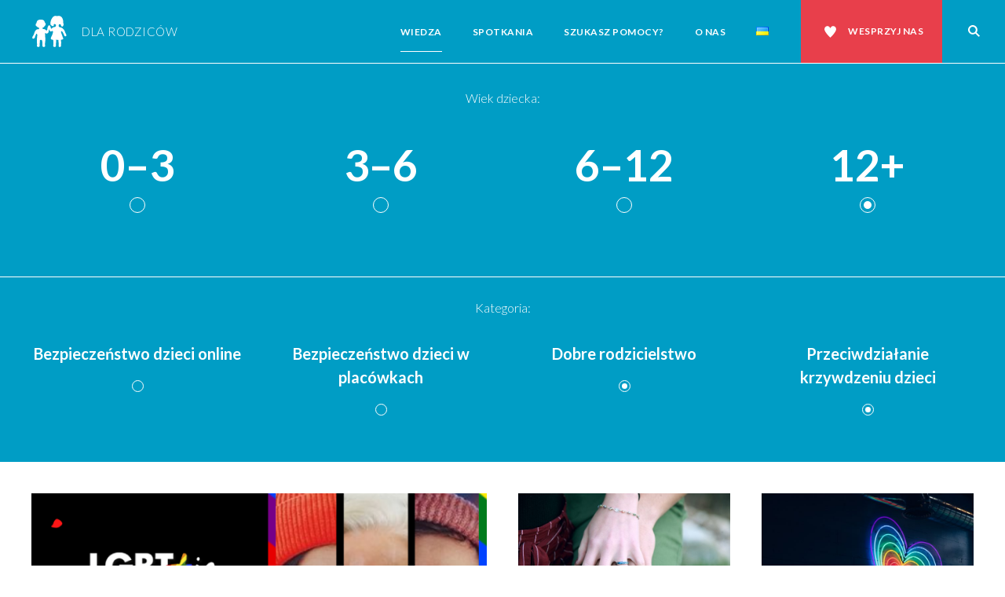

--- FILE ---
content_type: text/html; charset=UTF-8
request_url: https://rodzice.fdds.pl/wiedza/?kategoria=dobre-rodzicielstwo,przeciwdzialanie-krzywdzeniu-dzieci&wiek-dziecka=12
body_size: 16819
content:
<!DOCTYPE html>
<html dir="ltr" lang="pl-PL"
	prefix="og: https://ogp.me/ns#"  class="no-js no-svg">
<head>
<script>document.documentElement.className = document.documentElement.className.replace(/(\s|^)no-js(\s|$)/, '$1js$2');</script>
<meta charset="UTF-8">
<meta name="viewport" content="width=device-width, initial-scale=1">
<link rel="profile" href="https://gmpg.org/xfn/11">
<link href="https://fonts.googleapis.com/css?family=Lato:300,300i,400,400i,700,700i&amp;subset=latin-ext" rel="stylesheet">
<meta property="og:image" content="https://rodzice.fdds.pl/wp-content/themes/fdds-2022/_img/facebook-thumb.jpg" />
<title>Wiedza - FDDS dla rodziców - Platforma edukacyjna Fundacji Dajemy Dzieciom Siłę</title>

		<!-- All in One SEO 4.3.6.1 - aioseo.com -->
		<meta name="robots" content="max-image-preview:large" />
		<link rel="canonical" href="https://rodzice.fdds.pl/wiedza/" />
		<link rel="next" href="https://rodzice.fdds.pl/wiedza/page/2/" />
		<meta name="generator" content="All in One SEO (AIOSEO) 4.3.6.1 " />
		<meta property="og:locale" content="pl_PL" />
		<meta property="og:site_name" content="FDDS dla rodziców - Platforma edukacyjna Fundacji Dajemy Dzieciom Siłę" />
		<meta property="og:type" content="website" />
		<meta property="og:title" content="Wiedza - FDDS dla rodziców - Platforma edukacyjna Fundacji Dajemy Dzieciom Siłę" />
		<meta property="og:url" content="https://rodzice.fdds.pl/wiedza/" />
		<meta name="twitter:card" content="summary_large_image" />
		<meta name="twitter:title" content="Wiedza - FDDS dla rodziców - Platforma edukacyjna Fundacji Dajemy Dzieciom Siłę" />
		<script type="application/ld+json" class="aioseo-schema">
			{"@context":"https:\/\/schema.org","@graph":[{"@type":"BreadcrumbList","@id":"https:\/\/rodzice.fdds.pl\/wiedza\/#breadcrumblist","itemListElement":[{"@type":"ListItem","@id":"https:\/\/rodzice.fdds.pl\/#listItem","position":1,"item":{"@type":"WebPage","@id":"https:\/\/rodzice.fdds.pl\/","name":"Home","description":"Platforma edukacyjna jest miejscem integruj\u0105cym nasze zasoby edukacyjne dotycz\u0105ce problemu krzywdzenia dzieci i jego profilaktyki. Wspieramy rodzic\u00f3w, dajemy im wiedz\u0119 i si\u0142\u0119. Zapraszamy!","url":"https:\/\/rodzice.fdds.pl\/"},"nextItem":"https:\/\/rodzice.fdds.pl\/wiedza\/#listItem"},{"@type":"ListItem","@id":"https:\/\/rodzice.fdds.pl\/wiedza\/#listItem","position":2,"item":{"@type":"WebPage","@id":"https:\/\/rodzice.fdds.pl\/wiedza\/","name":"Wiedza","url":"https:\/\/rodzice.fdds.pl\/wiedza\/"},"previousItem":"https:\/\/rodzice.fdds.pl\/#listItem"}]},{"@type":"CollectionPage","@id":"https:\/\/rodzice.fdds.pl\/wiedza\/#collectionpage","url":"https:\/\/rodzice.fdds.pl\/wiedza\/","name":"Wiedza - FDDS dla rodzic\u00f3w - Platforma edukacyjna Fundacji Dajemy Dzieciom Si\u0142\u0119","inLanguage":"pl-PL","isPartOf":{"@id":"https:\/\/rodzice.fdds.pl\/#website"},"breadcrumb":{"@id":"https:\/\/rodzice.fdds.pl\/wiedza\/#breadcrumblist"}},{"@type":"Organization","@id":"https:\/\/rodzice.fdds.pl\/#organization","name":"FDDS dla rodzic\u00f3w","url":"https:\/\/rodzice.fdds.pl\/"},{"@type":"WebSite","@id":"https:\/\/rodzice.fdds.pl\/#website","url":"https:\/\/rodzice.fdds.pl\/","name":"FDDS dla rodzic\u00f3w","alternateName":"Platforma edukacyjna Fundacji Dajemy Dzieciom Si\u0142\u0119 dla rodzic\u00f3w","description":"Platforma edukacyjna Fundacji Dajemy Dzieciom Si\u0142\u0119","inLanguage":"pl-PL","publisher":{"@id":"https:\/\/rodzice.fdds.pl\/#organization"}}]}
		</script>
		<!-- All in One SEO -->

<link rel="alternate" href="https://rodzice.fdds.pl/wiedza/?kategoria=dobre-rodzicielstwo,przeciwdzialanie-krzywdzeniu-dzieci&#038;wiek-dziecka=12" hreflang="pl" />
<link rel="alternate" href="https://rodzice.fdds.pl/uk/wiedza/?kategoria=dobre-rodzicielstwo,przeciwdzialanie-krzywdzeniu-dzieci&#038;wiek-dziecka=12" hreflang="uk" />
<link rel='dns-prefetch' href='//s.w.org' />
<link rel="alternate" type="application/rss+xml" title="Kanał FDDS dla rodziców &raquo; Wiedza" href="https://rodzice.fdds.pl/wiedza/feed/" />
		<!-- This site uses the Google Analytics by MonsterInsights plugin v8.14.1 - Using Analytics tracking - https://www.monsterinsights.com/ -->
							<script src="//www.googletagmanager.com/gtag/js?id=G-PYH4T3T8TP"  data-cfasync="false" data-wpfc-render="false" type="text/javascript" async></script>
			<script data-cfasync="false" data-wpfc-render="false" type="text/javascript">
				var mi_version = '8.14.1';
				var mi_track_user = true;
				var mi_no_track_reason = '';
				
								var disableStrs = [
										'ga-disable-G-PYH4T3T8TP',
															'ga-disable-UA-77525895-17',
									];

				/* Function to detect opted out users */
				function __gtagTrackerIsOptedOut() {
					for (var index = 0; index < disableStrs.length; index++) {
						if (document.cookie.indexOf(disableStrs[index] + '=true') > -1) {
							return true;
						}
					}

					return false;
				}

				/* Disable tracking if the opt-out cookie exists. */
				if (__gtagTrackerIsOptedOut()) {
					for (var index = 0; index < disableStrs.length; index++) {
						window[disableStrs[index]] = true;
					}
				}

				/* Opt-out function */
				function __gtagTrackerOptout() {
					for (var index = 0; index < disableStrs.length; index++) {
						document.cookie = disableStrs[index] + '=true; expires=Thu, 31 Dec 2099 23:59:59 UTC; path=/';
						window[disableStrs[index]] = true;
					}
				}

				if ('undefined' === typeof gaOptout) {
					function gaOptout() {
						__gtagTrackerOptout();
					}
				}
								window.dataLayer = window.dataLayer || [];

				window.MonsterInsightsDualTracker = {
					helpers: {},
					trackers: {},
				};
				if (mi_track_user) {
					function __gtagDataLayer() {
						dataLayer.push(arguments);
					}

					function __gtagTracker(type, name, parameters) {
						if (!parameters) {
							parameters = {};
						}

						if (parameters.send_to) {
							__gtagDataLayer.apply(null, arguments);
							return;
						}

						if (type === 'event') {
														parameters.send_to = monsterinsights_frontend.v4_id;
							var hookName = name;
							if (typeof parameters['event_category'] !== 'undefined') {
								hookName = parameters['event_category'] + ':' + name;
							}

							if (typeof MonsterInsightsDualTracker.trackers[hookName] !== 'undefined') {
								MonsterInsightsDualTracker.trackers[hookName](parameters);
							} else {
								__gtagDataLayer('event', name, parameters);
							}
							
														parameters.send_to = monsterinsights_frontend.ua;
							__gtagDataLayer(type, name, parameters);
													} else {
							__gtagDataLayer.apply(null, arguments);
						}
					}

					__gtagTracker('js', new Date());
					__gtagTracker('set', {
						'developer_id.dZGIzZG': true,
											});
										__gtagTracker('config', 'G-PYH4T3T8TP', {"forceSSL":"true"} );
															__gtagTracker('config', 'UA-77525895-17', {"forceSSL":"true"} );
										window.gtag = __gtagTracker;										(function () {
						/* https://developers.google.com/analytics/devguides/collection/analyticsjs/ */
						/* ga and __gaTracker compatibility shim. */
						var noopfn = function () {
							return null;
						};
						var newtracker = function () {
							return new Tracker();
						};
						var Tracker = function () {
							return null;
						};
						var p = Tracker.prototype;
						p.get = noopfn;
						p.set = noopfn;
						p.send = function () {
							var args = Array.prototype.slice.call(arguments);
							args.unshift('send');
							__gaTracker.apply(null, args);
						};
						var __gaTracker = function () {
							var len = arguments.length;
							if (len === 0) {
								return;
							}
							var f = arguments[len - 1];
							if (typeof f !== 'object' || f === null || typeof f.hitCallback !== 'function') {
								if ('send' === arguments[0]) {
									var hitConverted, hitObject = false, action;
									if ('event' === arguments[1]) {
										if ('undefined' !== typeof arguments[3]) {
											hitObject = {
												'eventAction': arguments[3],
												'eventCategory': arguments[2],
												'eventLabel': arguments[4],
												'value': arguments[5] ? arguments[5] : 1,
											}
										}
									}
									if ('pageview' === arguments[1]) {
										if ('undefined' !== typeof arguments[2]) {
											hitObject = {
												'eventAction': 'page_view',
												'page_path': arguments[2],
											}
										}
									}
									if (typeof arguments[2] === 'object') {
										hitObject = arguments[2];
									}
									if (typeof arguments[5] === 'object') {
										Object.assign(hitObject, arguments[5]);
									}
									if ('undefined' !== typeof arguments[1].hitType) {
										hitObject = arguments[1];
										if ('pageview' === hitObject.hitType) {
											hitObject.eventAction = 'page_view';
										}
									}
									if (hitObject) {
										action = 'timing' === arguments[1].hitType ? 'timing_complete' : hitObject.eventAction;
										hitConverted = mapArgs(hitObject);
										__gtagTracker('event', action, hitConverted);
									}
								}
								return;
							}

							function mapArgs(args) {
								var arg, hit = {};
								var gaMap = {
									'eventCategory': 'event_category',
									'eventAction': 'event_action',
									'eventLabel': 'event_label',
									'eventValue': 'event_value',
									'nonInteraction': 'non_interaction',
									'timingCategory': 'event_category',
									'timingVar': 'name',
									'timingValue': 'value',
									'timingLabel': 'event_label',
									'page': 'page_path',
									'location': 'page_location',
									'title': 'page_title',
								};
								for (arg in args) {
																		if (!(!args.hasOwnProperty(arg) || !gaMap.hasOwnProperty(arg))) {
										hit[gaMap[arg]] = args[arg];
									} else {
										hit[arg] = args[arg];
									}
								}
								return hit;
							}

							try {
								f.hitCallback();
							} catch (ex) {
							}
						};
						__gaTracker.create = newtracker;
						__gaTracker.getByName = newtracker;
						__gaTracker.getAll = function () {
							return [];
						};
						__gaTracker.remove = noopfn;
						__gaTracker.loaded = true;
						window['__gaTracker'] = __gaTracker;
					})();
									} else {
										console.log("");
					(function () {
						function __gtagTracker() {
							return null;
						}

						window['__gtagTracker'] = __gtagTracker;
						window['gtag'] = __gtagTracker;
					})();
									}
			</script>
				<!-- / Google Analytics by MonsterInsights -->
		<script type="text/javascript">
window._wpemojiSettings = {"baseUrl":"https:\/\/s.w.org\/images\/core\/emoji\/13.1.0\/72x72\/","ext":".png","svgUrl":"https:\/\/s.w.org\/images\/core\/emoji\/13.1.0\/svg\/","svgExt":".svg","source":{"concatemoji":"https:\/\/rodzice.fdds.pl\/wp-includes\/js\/wp-emoji-release.min.js?ver=5.9.12"}};
/*! This file is auto-generated */
!function(e,a,t){var n,r,o,i=a.createElement("canvas"),p=i.getContext&&i.getContext("2d");function s(e,t){var a=String.fromCharCode;p.clearRect(0,0,i.width,i.height),p.fillText(a.apply(this,e),0,0);e=i.toDataURL();return p.clearRect(0,0,i.width,i.height),p.fillText(a.apply(this,t),0,0),e===i.toDataURL()}function c(e){var t=a.createElement("script");t.src=e,t.defer=t.type="text/javascript",a.getElementsByTagName("head")[0].appendChild(t)}for(o=Array("flag","emoji"),t.supports={everything:!0,everythingExceptFlag:!0},r=0;r<o.length;r++)t.supports[o[r]]=function(e){if(!p||!p.fillText)return!1;switch(p.textBaseline="top",p.font="600 32px Arial",e){case"flag":return s([127987,65039,8205,9895,65039],[127987,65039,8203,9895,65039])?!1:!s([55356,56826,55356,56819],[55356,56826,8203,55356,56819])&&!s([55356,57332,56128,56423,56128,56418,56128,56421,56128,56430,56128,56423,56128,56447],[55356,57332,8203,56128,56423,8203,56128,56418,8203,56128,56421,8203,56128,56430,8203,56128,56423,8203,56128,56447]);case"emoji":return!s([10084,65039,8205,55357,56613],[10084,65039,8203,55357,56613])}return!1}(o[r]),t.supports.everything=t.supports.everything&&t.supports[o[r]],"flag"!==o[r]&&(t.supports.everythingExceptFlag=t.supports.everythingExceptFlag&&t.supports[o[r]]);t.supports.everythingExceptFlag=t.supports.everythingExceptFlag&&!t.supports.flag,t.DOMReady=!1,t.readyCallback=function(){t.DOMReady=!0},t.supports.everything||(n=function(){t.readyCallback()},a.addEventListener?(a.addEventListener("DOMContentLoaded",n,!1),e.addEventListener("load",n,!1)):(e.attachEvent("onload",n),a.attachEvent("onreadystatechange",function(){"complete"===a.readyState&&t.readyCallback()})),(n=t.source||{}).concatemoji?c(n.concatemoji):n.wpemoji&&n.twemoji&&(c(n.twemoji),c(n.wpemoji)))}(window,document,window._wpemojiSettings);
</script>
<style type="text/css">
img.wp-smiley,
img.emoji {
	display: inline !important;
	border: none !important;
	box-shadow: none !important;
	height: 1em !important;
	width: 1em !important;
	margin: 0 0.07em !important;
	vertical-align: -0.1em !important;
	background: none !important;
	padding: 0 !important;
}
</style>
	<link rel='stylesheet' id='wp-block-library-css'  href='https://rodzice.fdds.pl/wp-includes/css/dist/block-library/style.min.css?ver=5.9.12' type='text/css' media='all' />
<style id='global-styles-inline-css' type='text/css'>
body{--wp--preset--color--black: #000000;--wp--preset--color--cyan-bluish-gray: #abb8c3;--wp--preset--color--white: #ffffff;--wp--preset--color--pale-pink: #f78da7;--wp--preset--color--vivid-red: #cf2e2e;--wp--preset--color--luminous-vivid-orange: #ff6900;--wp--preset--color--luminous-vivid-amber: #fcb900;--wp--preset--color--light-green-cyan: #7bdcb5;--wp--preset--color--vivid-green-cyan: #00d084;--wp--preset--color--pale-cyan-blue: #8ed1fc;--wp--preset--color--vivid-cyan-blue: #0693e3;--wp--preset--color--vivid-purple: #9b51e0;--wp--preset--gradient--vivid-cyan-blue-to-vivid-purple: linear-gradient(135deg,rgba(6,147,227,1) 0%,rgb(155,81,224) 100%);--wp--preset--gradient--light-green-cyan-to-vivid-green-cyan: linear-gradient(135deg,rgb(122,220,180) 0%,rgb(0,208,130) 100%);--wp--preset--gradient--luminous-vivid-amber-to-luminous-vivid-orange: linear-gradient(135deg,rgba(252,185,0,1) 0%,rgba(255,105,0,1) 100%);--wp--preset--gradient--luminous-vivid-orange-to-vivid-red: linear-gradient(135deg,rgba(255,105,0,1) 0%,rgb(207,46,46) 100%);--wp--preset--gradient--very-light-gray-to-cyan-bluish-gray: linear-gradient(135deg,rgb(238,238,238) 0%,rgb(169,184,195) 100%);--wp--preset--gradient--cool-to-warm-spectrum: linear-gradient(135deg,rgb(74,234,220) 0%,rgb(151,120,209) 20%,rgb(207,42,186) 40%,rgb(238,44,130) 60%,rgb(251,105,98) 80%,rgb(254,248,76) 100%);--wp--preset--gradient--blush-light-purple: linear-gradient(135deg,rgb(255,206,236) 0%,rgb(152,150,240) 100%);--wp--preset--gradient--blush-bordeaux: linear-gradient(135deg,rgb(254,205,165) 0%,rgb(254,45,45) 50%,rgb(107,0,62) 100%);--wp--preset--gradient--luminous-dusk: linear-gradient(135deg,rgb(255,203,112) 0%,rgb(199,81,192) 50%,rgb(65,88,208) 100%);--wp--preset--gradient--pale-ocean: linear-gradient(135deg,rgb(255,245,203) 0%,rgb(182,227,212) 50%,rgb(51,167,181) 100%);--wp--preset--gradient--electric-grass: linear-gradient(135deg,rgb(202,248,128) 0%,rgb(113,206,126) 100%);--wp--preset--gradient--midnight: linear-gradient(135deg,rgb(2,3,129) 0%,rgb(40,116,252) 100%);--wp--preset--duotone--dark-grayscale: url('#wp-duotone-dark-grayscale');--wp--preset--duotone--grayscale: url('#wp-duotone-grayscale');--wp--preset--duotone--purple-yellow: url('#wp-duotone-purple-yellow');--wp--preset--duotone--blue-red: url('#wp-duotone-blue-red');--wp--preset--duotone--midnight: url('#wp-duotone-midnight');--wp--preset--duotone--magenta-yellow: url('#wp-duotone-magenta-yellow');--wp--preset--duotone--purple-green: url('#wp-duotone-purple-green');--wp--preset--duotone--blue-orange: url('#wp-duotone-blue-orange');--wp--preset--font-size--small: 13px;--wp--preset--font-size--medium: 20px;--wp--preset--font-size--large: 36px;--wp--preset--font-size--x-large: 42px;}.has-black-color{color: var(--wp--preset--color--black) !important;}.has-cyan-bluish-gray-color{color: var(--wp--preset--color--cyan-bluish-gray) !important;}.has-white-color{color: var(--wp--preset--color--white) !important;}.has-pale-pink-color{color: var(--wp--preset--color--pale-pink) !important;}.has-vivid-red-color{color: var(--wp--preset--color--vivid-red) !important;}.has-luminous-vivid-orange-color{color: var(--wp--preset--color--luminous-vivid-orange) !important;}.has-luminous-vivid-amber-color{color: var(--wp--preset--color--luminous-vivid-amber) !important;}.has-light-green-cyan-color{color: var(--wp--preset--color--light-green-cyan) !important;}.has-vivid-green-cyan-color{color: var(--wp--preset--color--vivid-green-cyan) !important;}.has-pale-cyan-blue-color{color: var(--wp--preset--color--pale-cyan-blue) !important;}.has-vivid-cyan-blue-color{color: var(--wp--preset--color--vivid-cyan-blue) !important;}.has-vivid-purple-color{color: var(--wp--preset--color--vivid-purple) !important;}.has-black-background-color{background-color: var(--wp--preset--color--black) !important;}.has-cyan-bluish-gray-background-color{background-color: var(--wp--preset--color--cyan-bluish-gray) !important;}.has-white-background-color{background-color: var(--wp--preset--color--white) !important;}.has-pale-pink-background-color{background-color: var(--wp--preset--color--pale-pink) !important;}.has-vivid-red-background-color{background-color: var(--wp--preset--color--vivid-red) !important;}.has-luminous-vivid-orange-background-color{background-color: var(--wp--preset--color--luminous-vivid-orange) !important;}.has-luminous-vivid-amber-background-color{background-color: var(--wp--preset--color--luminous-vivid-amber) !important;}.has-light-green-cyan-background-color{background-color: var(--wp--preset--color--light-green-cyan) !important;}.has-vivid-green-cyan-background-color{background-color: var(--wp--preset--color--vivid-green-cyan) !important;}.has-pale-cyan-blue-background-color{background-color: var(--wp--preset--color--pale-cyan-blue) !important;}.has-vivid-cyan-blue-background-color{background-color: var(--wp--preset--color--vivid-cyan-blue) !important;}.has-vivid-purple-background-color{background-color: var(--wp--preset--color--vivid-purple) !important;}.has-black-border-color{border-color: var(--wp--preset--color--black) !important;}.has-cyan-bluish-gray-border-color{border-color: var(--wp--preset--color--cyan-bluish-gray) !important;}.has-white-border-color{border-color: var(--wp--preset--color--white) !important;}.has-pale-pink-border-color{border-color: var(--wp--preset--color--pale-pink) !important;}.has-vivid-red-border-color{border-color: var(--wp--preset--color--vivid-red) !important;}.has-luminous-vivid-orange-border-color{border-color: var(--wp--preset--color--luminous-vivid-orange) !important;}.has-luminous-vivid-amber-border-color{border-color: var(--wp--preset--color--luminous-vivid-amber) !important;}.has-light-green-cyan-border-color{border-color: var(--wp--preset--color--light-green-cyan) !important;}.has-vivid-green-cyan-border-color{border-color: var(--wp--preset--color--vivid-green-cyan) !important;}.has-pale-cyan-blue-border-color{border-color: var(--wp--preset--color--pale-cyan-blue) !important;}.has-vivid-cyan-blue-border-color{border-color: var(--wp--preset--color--vivid-cyan-blue) !important;}.has-vivid-purple-border-color{border-color: var(--wp--preset--color--vivid-purple) !important;}.has-vivid-cyan-blue-to-vivid-purple-gradient-background{background: var(--wp--preset--gradient--vivid-cyan-blue-to-vivid-purple) !important;}.has-light-green-cyan-to-vivid-green-cyan-gradient-background{background: var(--wp--preset--gradient--light-green-cyan-to-vivid-green-cyan) !important;}.has-luminous-vivid-amber-to-luminous-vivid-orange-gradient-background{background: var(--wp--preset--gradient--luminous-vivid-amber-to-luminous-vivid-orange) !important;}.has-luminous-vivid-orange-to-vivid-red-gradient-background{background: var(--wp--preset--gradient--luminous-vivid-orange-to-vivid-red) !important;}.has-very-light-gray-to-cyan-bluish-gray-gradient-background{background: var(--wp--preset--gradient--very-light-gray-to-cyan-bluish-gray) !important;}.has-cool-to-warm-spectrum-gradient-background{background: var(--wp--preset--gradient--cool-to-warm-spectrum) !important;}.has-blush-light-purple-gradient-background{background: var(--wp--preset--gradient--blush-light-purple) !important;}.has-blush-bordeaux-gradient-background{background: var(--wp--preset--gradient--blush-bordeaux) !important;}.has-luminous-dusk-gradient-background{background: var(--wp--preset--gradient--luminous-dusk) !important;}.has-pale-ocean-gradient-background{background: var(--wp--preset--gradient--pale-ocean) !important;}.has-electric-grass-gradient-background{background: var(--wp--preset--gradient--electric-grass) !important;}.has-midnight-gradient-background{background: var(--wp--preset--gradient--midnight) !important;}.has-small-font-size{font-size: var(--wp--preset--font-size--small) !important;}.has-medium-font-size{font-size: var(--wp--preset--font-size--medium) !important;}.has-large-font-size{font-size: var(--wp--preset--font-size--large) !important;}.has-x-large-font-size{font-size: var(--wp--preset--font-size--x-large) !important;}
</style>
<link rel='stylesheet' id='contact-form-7-css'  href='https://rodzice.fdds.pl/wp-content/plugins/contact-form-7/includes/css/styles.css?ver=5.6.4' type='text/css' media='all' />
<link rel='stylesheet' id='style-css'  href='https://rodzice.fdds.pl/wp-content/themes/fdds-2022/style.css?ver=5.9.12' type='text/css' media='all' />
<script type='text/javascript' src='https://rodzice.fdds.pl/wp-content/plugins/google-analytics-for-wordpress/assets/js/frontend-gtag.min.js?ver=8.14.1' id='monsterinsights-frontend-script-js'></script>
<script data-cfasync="false" data-wpfc-render="false" type="text/javascript" id='monsterinsights-frontend-script-js-extra'>/* <![CDATA[ */
var monsterinsights_frontend = {"js_events_tracking":"true","download_extensions":"doc,pdf,ppt,zip,xls,docx,pptx,xlsx","inbound_paths":"[]","home_url":"https:\/\/rodzice.fdds.pl","hash_tracking":"false","ua":"UA-77525895-17","v4_id":"G-PYH4T3T8TP"};/* ]]> */
</script>
<script type='text/javascript' src='https://rodzice.fdds.pl/wp-includes/js/jquery/jquery.min.js?ver=3.6.0' id='jquery-core-js'></script>
<script type='text/javascript' src='https://rodzice.fdds.pl/wp-includes/js/jquery/jquery-migrate.min.js?ver=3.3.2' id='jquery-migrate-js'></script>
<link rel="https://api.w.org/" href="https://rodzice.fdds.pl/wp-json/" /><link rel="EditURI" type="application/rsd+xml" title="RSD" href="https://rodzice.fdds.pl/xmlrpc.php?rsd" />
<link rel="wlwmanifest" type="application/wlwmanifest+xml" href="https://rodzice.fdds.pl/wp-includes/wlwmanifest.xml" /> 
<meta name="generator" content="WordPress 5.9.12" />
<link rel="icon" href="https://rodzice.fdds.pl/wp-content/uploads/2018/08/cropped-favicon-32x32.png" sizes="32x32" />
<link rel="icon" href="https://rodzice.fdds.pl/wp-content/uploads/2018/08/cropped-favicon-192x192.png" sizes="192x192" />
<link rel="apple-touch-icon" href="https://rodzice.fdds.pl/wp-content/uploads/2018/08/cropped-favicon-180x180.png" />
<meta name="msapplication-TileImage" content="https://rodzice.fdds.pl/wp-content/uploads/2018/08/cropped-favicon-270x270.png" />
<style id="wpforms-css-vars-root">
				:root {
					--wpforms-field-border-radius: 3px;
--wpforms-field-background-color: #ffffff;
--wpforms-field-border-color: rgba( 0, 0, 0, 0.25 );
--wpforms-field-text-color: rgba( 0, 0, 0, 0.7 );
--wpforms-label-color: rgba( 0, 0, 0, 0.85 );
--wpforms-label-sublabel-color: rgba( 0, 0, 0, 0.55 );
--wpforms-label-error-color: #d63637;
--wpforms-button-border-radius: 3px;
--wpforms-button-background-color: #066aab;
--wpforms-button-text-color: #ffffff;
--wpforms-field-size-input-height: 43px;
--wpforms-field-size-input-spacing: 15px;
--wpforms-field-size-font-size: 16px;
--wpforms-field-size-line-height: 19px;
--wpforms-field-size-padding-h: 14px;
--wpforms-field-size-checkbox-size: 16px;
--wpforms-field-size-sublabel-spacing: 5px;
--wpforms-field-size-icon-size: 1;
--wpforms-label-size-font-size: 16px;
--wpforms-label-size-line-height: 19px;
--wpforms-label-size-sublabel-font-size: 14px;
--wpforms-label-size-sublabel-line-height: 17px;
--wpforms-button-size-font-size: 17px;
--wpforms-button-size-height: 41px;
--wpforms-button-size-padding-h: 15px;
--wpforms-button-size-margin-top: 10px;

				}
			</style></head>

<body data-rsssl=1 class="archive post-type-archive post-type-archive-wiedza">

	<a class="skip-link screen-reader-text" href="#content">Przejdź do treści</a>


	<div class="menu-main-container">
		<div class="menu-bar">
			<header role="banner" >
				<a class="logo" href="https://rodzice.fdds.pl"><img src="https://rodzice.fdds.pl/wp-content/themes/fdds-2022/_img/sygnet.svg" alt="" /><span>Dla rodziców</span></a>
				<button id="show-nav"><span class="screen-reader-text">Pokaż nawigację</span></button>
			</header>
			<div class="menu-container" id="menu-container"><nav role="navigation">
					<ul id="menu-menu-glowne" class=""><li id="menu-item-41" class="menu-item menu-item-type-post_type_archive menu-item-object-wiedza current-menu-item menu-item-41 active"><a href="https://rodzice.fdds.pl/wiedza/" aria-current="page">Wiedza</a></li>
<li id="menu-item-29" class="menu-item menu-item-type-post_type_archive menu-item-object-warsztaty menu-item-29"><a href="https://rodzice.fdds.pl/spotkania/">Spotkania</a></li>
<li id="menu-item-21" class="menu-item menu-item-type-post_type menu-item-object-pomoc menu-item-21"><a href="https://rodzice.fdds.pl/pomoc/jak-mozemy-pomoc/">Szukasz pomocy?</a></li>
<li id="menu-item-89" class="menu-item menu-item-type-post_type menu-item-object-page menu-item-89"><a href="https://rodzice.fdds.pl/o-nas/">O nas</a></li>
<li id="menu-item-2411-uk" class="lang-item lang-item-306 lang-item-uk lang-item-first menu-item menu-item-type-custom menu-item-object-custom menu-item-2411-uk"><a href="https://rodzice.fdds.pl/uk/wiedza/?kategoria=dobre-rodzicielstwo,przeciwdzialanie-krzywdzeniu-dzieci&#038;wiek-dziecka=12" hreflang="uk" lang="uk"><img src="[data-uri]" alt="Українська" width="16" height="11" style="width: 16px; height: 11px;" /></a></li>
<li id="menu-item-132" class="help menu-item menu-item-type-custom menu-item-object-custom menu-item-132"><a href="http://fdds.pl/pomoz/">Wesprzyj nas</a></li>
</ul>				</nav><button id="show-search"><span class="screen-reader-text">Pokaż wyszukiwarkę</span></button><form class="searchform" action="https://rodzice.fdds.pl/" method="get">
					<div><div>
						<label class="screen-reader-text" for="search">Szukaj</label>
						<input type="text" name="s" value="" id="search" />
						<input type="submit" value="Szukaj"/>
					</div></div>
			</form></div>
		</div>
	</div>

<div id="content" class="site-content">


<div class="filter">
    <div class="title">Wiek dziecka:</div>
    <ul class="grid">
        <li class="col-8 col-md-auto"><a href="/wiedza/?kategoria=dobre-rodzicielstwo%2Cprzeciwdzialanie-krzywdzeniu-dzieci&wiek-dziecka=0-3,12">0–3</a></li>

    
        <li class="col-8 col-md-auto"><a href="/wiedza/?kategoria=dobre-rodzicielstwo%2Cprzeciwdzialanie-krzywdzeniu-dzieci&wiek-dziecka=3-6,12">3–6</a></li>

    
        <li class="col-8 col-md-auto"><a href="/wiedza/?kategoria=dobre-rodzicielstwo%2Cprzeciwdzialanie-krzywdzeniu-dzieci&wiek-dziecka=6-12,12">6–12</a></li>

    
        <li class="col-8 col-md-auto"><a class="active" href="/wiedza/?kategoria=dobre-rodzicielstwo%2Cprzeciwdzialanie-krzywdzeniu-dzieci&wiek-dziecka">12+</a></li>

    </ul>
</div>
<div class="filter miasta">
    <div class="title">Kategoria:</div>
    <!-- Jeśli jest więcej niż trzy elementy, należy ustawić col-md-auto, inaczej ma być col-md-2 i justify-center -->
    <ul class="grid justify-center">        <li class="col-8 col-md-2"><a href="/wiedza/?kategoria=bezpieczenstwo-dzieci-online,dobre-rodzicielstwo,przeciwdzialanie-krzywdzeniu-dzieci&#038;wiek-dziecka=12">Bezpieczeństwo dzieci online</a></li>
            <li class="col-8 col-md-2"><a href="/wiedza/?kategoria=bezpieczenstwo-dzieci-w-placowkach,dobre-rodzicielstwo,przeciwdzialanie-krzywdzeniu-dzieci&#038;wiek-dziecka=12">Bezpieczeństwo dzieci w placówkach</a></li>
            <li class="col-8 col-md-2"><a class="active" href="/wiedza/?kategoria=przeciwdzialanie-krzywdzeniu-dzieci&#038;wiek-dziecka=12">Dobre rodzicielstwo</a></li>
            <li class="col-8 col-md-2"><a class="active" href="/wiedza/?kategoria=dobre-rodzicielstwo&#038;wiek-dziecka=12">Przeciwdziałanie krzywdzeniu dzieci</a></li>
    </ul>
</div>    <div class="grid"><div class="col-8">
      <div class="masonry">
          <div class="grid-sizer"></div>
      



	               <div class="grid-item grid-item--width2">


                <a class="block-level-link" href="https://rodzice.fdds.pl/wiedza/masz-we-mnie-sojusznika-czyli-jak-rodzice-moga-wspierac-mlode-osoby-lgbt/" title="Masz we mnie sojusznika  – czyli jak rodzice mogą wspierać młode osoby LGBT+">
                <article class="karta glowna">

                                            <div class="image">
                            <img width="800" height="650" src="https://rodzice.fdds.pl/wp-content/uploads/2022/04/LGBTja_GLOWNA-800×650-px1.png" class="attachment-thelargest size-thelargest wp-post-image" alt="" sizes="(min-width: 1000px) 50vw, 100vw" srcset="https://rodzice.fdds.pl/wp-content/uploads/2022/04/LGBTja_GLOWNA-800×650-px1.png 800w, https://rodzice.fdds.pl/wp-content/uploads/2022/04/LGBTja_GLOWNA-800×650-px1-780x634.png 780w, https://rodzice.fdds.pl/wp-content/uploads/2022/04/LGBTja_GLOWNA-800×650-px1-768x624.png 768w, https://rodzice.fdds.pl/wp-content/uploads/2022/04/LGBTja_GLOWNA-800×650-px1-683x555.png 683w, https://rodzice.fdds.pl/wp-content/uploads/2022/04/LGBTja_GLOWNA-800×650-px1-640x520.png 640w" />                        </div>
                    
                    <div class="text">
                        <h2 class="headline abril"><span>Masz we mnie sojusznika  – czyli jak rodzice mogą wspierać młode osoby LGBT+</span></h2>
                        <div class="meta">                            <div class="type">wiek dziecka: <span class="bold">12+</span></div>
                            
                                                    </div>
                        <div class="content">
                            <p>Ponad 40% dzieci i nastolatków LGBT+ często lub bardzo często myśli o samobójstwie. 94% ma objawy depresji, u ponad połowy z nich są one nasilone lub silne. Więcej niż 26% nieheteronormatywnych i transpłciowych nastolatków przynajmniej raz uciekło z domu, prawie co dziesiąta osoba została z domu wyrzucona[1]. Za dyskryminację, przemoc lub brak wsparcia nierzadko odpowiedzialni [&hellip;]</p>
                        </div>
                    </div>

                </article></a>


            </div>

         
            <div class="grid-item">


                <a class="block-level-link" href="https://rodzice.fdds.pl/wiedza/jak-chronic-nastolatki-przed-wykorzystaniem-seksualnym/" title="Jak chronić nastolatki przed wykorzystaniem seksualnym?">
                <article class="karta">

                                            <div class="image">
                            <img width="960" height="640" src="https://rodzice.fdds.pl/wp-content/uploads/2020/04/sharon-mccutcheon-bLYDlu0rC20-unsplash-960x640.jpg" class="attachment-larger size-larger wp-post-image" alt="" loading="lazy" sizes="(min-width: 1000px) 25vw, (min-width: 600px) 50vw, 100vw" srcset="https://rodzice.fdds.pl/wp-content/uploads/2020/04/sharon-mccutcheon-bLYDlu0rC20-unsplash-960x640.jpg 960w, https://rodzice.fdds.pl/wp-content/uploads/2020/04/sharon-mccutcheon-bLYDlu0rC20-unsplash-850x567.jpg 850w, https://rodzice.fdds.pl/wp-content/uploads/2020/04/sharon-mccutcheon-bLYDlu0rC20-unsplash-780x520.jpg 780w, https://rodzice.fdds.pl/wp-content/uploads/2020/04/sharon-mccutcheon-bLYDlu0rC20-unsplash-768x512.jpg 768w, https://rodzice.fdds.pl/wp-content/uploads/2020/04/sharon-mccutcheon-bLYDlu0rC20-unsplash-1536x1024.jpg 1536w, https://rodzice.fdds.pl/wp-content/uploads/2020/04/sharon-mccutcheon-bLYDlu0rC20-unsplash-2048x1365.jpg 2048w, https://rodzice.fdds.pl/wp-content/uploads/2020/04/sharon-mccutcheon-bLYDlu0rC20-unsplash-3000x2000.jpg 3000w, https://rodzice.fdds.pl/wp-content/uploads/2020/04/sharon-mccutcheon-bLYDlu0rC20-unsplash-2600x1733.jpg 2600w, https://rodzice.fdds.pl/wp-content/uploads/2020/04/sharon-mccutcheon-bLYDlu0rC20-unsplash-2100x1400.jpg 2100w, https://rodzice.fdds.pl/wp-content/uploads/2020/04/sharon-mccutcheon-bLYDlu0rC20-unsplash-1920x1280.jpg 1920w, https://rodzice.fdds.pl/wp-content/uploads/2020/04/sharon-mccutcheon-bLYDlu0rC20-unsplash-1800x1200.jpg 1800w, https://rodzice.fdds.pl/wp-content/uploads/2020/04/sharon-mccutcheon-bLYDlu0rC20-unsplash-1700x1133.jpg 1700w, https://rodzice.fdds.pl/wp-content/uploads/2020/04/sharon-mccutcheon-bLYDlu0rC20-unsplash-1366x911.jpg 1366w, https://rodzice.fdds.pl/wp-content/uploads/2020/04/sharon-mccutcheon-bLYDlu0rC20-unsplash-1280x853.jpg 1280w, https://rodzice.fdds.pl/wp-content/uploads/2020/04/sharon-mccutcheon-bLYDlu0rC20-unsplash-683x455.jpg 683w, https://rodzice.fdds.pl/wp-content/uploads/2020/04/sharon-mccutcheon-bLYDlu0rC20-unsplash-640x427.jpg 640w, https://rodzice.fdds.pl/wp-content/uploads/2020/04/sharon-mccutcheon-bLYDlu0rC20-unsplash-scaled.jpg 2560w" />                        </div>
                    
                    <div class="text">
                        <h2 class="headline abril"><span>Jak chronić nastolatki przed wykorzystaniem seksualnym?</span></h2>
                        <div class="meta">                            	<div class="type">wiek dziecka: <span class="bold">12+, 6–12</span></div>
							
                                                    </div>
                        <div class="content">
                            <p>Profilaktyka wykorzystania seksualnego to umiejętności, które dla zwiększenia swojego bezpieczenstwa powinna znać każda młoda osoba, zaś edukacja w tym kierunku powinna rozpoczynać się jak najwcześniej. Świadomość własnych granic, umiejętność mówienia „NIE”, chronienia siebie i swojego ciała to podstawy profilaktyki wykorzystania seksualnego w późniejszym wieku. Im wcześniej dziecko jest wspierane w rozwoju świadomości własnych praw tym łatwiej jest mu ochronić się przed nadużyciami w przyszłości. [&hellip;]</p>
                        </div>
                    </div>

                </article></a>


            </div>

        
            <div class="grid-item">


                <a class="block-level-link" href="https://rodzice.fdds.pl/wiedza/jak-wspierac-nastolatkow-lgbt-krotki-poradnik-dla-rodzicow/" title="Jak wspierać nastolatków LGBT –  krótki poradnik dla rodziców">
                <article class="karta">

                                            <div class="image">
                            <img width="960" height="721" src="https://rodzice.fdds.pl/wp-content/uploads/2020/04/jiroe-b9kh72kOcdM-unsplash-960x721.jpg" class="attachment-larger size-larger wp-post-image" alt="" loading="lazy" sizes="(min-width: 1000px) 25vw, (min-width: 600px) 50vw, 100vw" srcset="https://rodzice.fdds.pl/wp-content/uploads/2020/04/jiroe-b9kh72kOcdM-unsplash-960x721.jpg 960w, https://rodzice.fdds.pl/wp-content/uploads/2020/04/jiroe-b9kh72kOcdM-unsplash-850x638.jpg 850w, https://rodzice.fdds.pl/wp-content/uploads/2020/04/jiroe-b9kh72kOcdM-unsplash-780x586.jpg 780w, https://rodzice.fdds.pl/wp-content/uploads/2020/04/jiroe-b9kh72kOcdM-unsplash-768x577.jpg 768w, https://rodzice.fdds.pl/wp-content/uploads/2020/04/jiroe-b9kh72kOcdM-unsplash-1536x1153.jpg 1536w, https://rodzice.fdds.pl/wp-content/uploads/2020/04/jiroe-b9kh72kOcdM-unsplash-2048x1538.jpg 2048w, https://rodzice.fdds.pl/wp-content/uploads/2020/04/jiroe-b9kh72kOcdM-unsplash-3000x2253.jpg 3000w, https://rodzice.fdds.pl/wp-content/uploads/2020/04/jiroe-b9kh72kOcdM-unsplash-2600x1952.jpg 2600w, https://rodzice.fdds.pl/wp-content/uploads/2020/04/jiroe-b9kh72kOcdM-unsplash-2100x1577.jpg 2100w, https://rodzice.fdds.pl/wp-content/uploads/2020/04/jiroe-b9kh72kOcdM-unsplash-1920x1442.jpg 1920w, https://rodzice.fdds.pl/wp-content/uploads/2020/04/jiroe-b9kh72kOcdM-unsplash-1800x1352.jpg 1800w, https://rodzice.fdds.pl/wp-content/uploads/2020/04/jiroe-b9kh72kOcdM-unsplash-1700x1277.jpg 1700w, https://rodzice.fdds.pl/wp-content/uploads/2020/04/jiroe-b9kh72kOcdM-unsplash-1366x1026.jpg 1366w, https://rodzice.fdds.pl/wp-content/uploads/2020/04/jiroe-b9kh72kOcdM-unsplash-1280x961.jpg 1280w, https://rodzice.fdds.pl/wp-content/uploads/2020/04/jiroe-b9kh72kOcdM-unsplash-683x513.jpg 683w, https://rodzice.fdds.pl/wp-content/uploads/2020/04/jiroe-b9kh72kOcdM-unsplash-640x481.jpg 640w, https://rodzice.fdds.pl/wp-content/uploads/2020/04/jiroe-b9kh72kOcdM-unsplash-scaled.jpg 2560w" />                        </div>
                    
                    <div class="text">
                        <h2 class="headline abril"><span>Jak wspierać nastolatków LGBT –  krótki poradnik dla rodziców</span></h2>
                        <div class="meta">                            	<div class="type">wiek dziecka: <span class="bold">12+, 6–12</span></div>
							
                                                    </div>
                        <div class="content">
                            <p>Moment, w którym rodzic dowiaduje się, że jego dziecko różni się od wyobrażenia, jakie ojciec lub matka o nim mają może nieść ze sobą wiele emocji. Różnice mogą dotyczyć wielu obszarów. Jednym z nich jest obszar seksualności, który dotyka bowiem wielu sfer w życiu człowieka, zaczynając od fizjologii, poprzez relacje społeczne, a kończąc na religii. Te powiązania sprawiają, że nie da się seksualności wymazać z życia człowieka. Stąd pragnienie wielu [&hellip;]</p>
                        </div>
                    </div>

                </article></a>


            </div>

        
            <div class="grid-item">


                <a class="block-level-link" href="https://rodzice.fdds.pl/wiedza/jak-wesprzec-nastolatki-w-akceptacji-wlasnego-ciala/" title="Jak wesprzeć nastolatki w akceptacji własnego ciała?">
                <article class="karta">

                                            <div class="image">
                            <img width="960" height="1440" src="https://rodzice.fdds.pl/wp-content/uploads/2020/04/kira-auf-der-heide-_Zd6COnH5E8-unsplash-960x1440.jpg" class="attachment-larger size-larger wp-post-image" alt="" loading="lazy" sizes="(min-width: 1000px) 25vw, (min-width: 600px) 50vw, 100vw" srcset="https://rodzice.fdds.pl/wp-content/uploads/2020/04/kira-auf-der-heide-_Zd6COnH5E8-unsplash-960x1440.jpg 960w, https://rodzice.fdds.pl/wp-content/uploads/2020/04/kira-auf-der-heide-_Zd6COnH5E8-unsplash-850x1275.jpg 850w, https://rodzice.fdds.pl/wp-content/uploads/2020/04/kira-auf-der-heide-_Zd6COnH5E8-unsplash-780x1170.jpg 780w, https://rodzice.fdds.pl/wp-content/uploads/2020/04/kira-auf-der-heide-_Zd6COnH5E8-unsplash-768x1152.jpg 768w, https://rodzice.fdds.pl/wp-content/uploads/2020/04/kira-auf-der-heide-_Zd6COnH5E8-unsplash-1024x1536.jpg 1024w, https://rodzice.fdds.pl/wp-content/uploads/2020/04/kira-auf-der-heide-_Zd6COnH5E8-unsplash-1365x2048.jpg 1365w, https://rodzice.fdds.pl/wp-content/uploads/2020/04/kira-auf-der-heide-_Zd6COnH5E8-unsplash-3000x4500.jpg 3000w, https://rodzice.fdds.pl/wp-content/uploads/2020/04/kira-auf-der-heide-_Zd6COnH5E8-unsplash-2600x3900.jpg 2600w, https://rodzice.fdds.pl/wp-content/uploads/2020/04/kira-auf-der-heide-_Zd6COnH5E8-unsplash-2100x3150.jpg 2100w, https://rodzice.fdds.pl/wp-content/uploads/2020/04/kira-auf-der-heide-_Zd6COnH5E8-unsplash-1920x2880.jpg 1920w, https://rodzice.fdds.pl/wp-content/uploads/2020/04/kira-auf-der-heide-_Zd6COnH5E8-unsplash-1800x2700.jpg 1800w, https://rodzice.fdds.pl/wp-content/uploads/2020/04/kira-auf-der-heide-_Zd6COnH5E8-unsplash-1700x2550.jpg 1700w, https://rodzice.fdds.pl/wp-content/uploads/2020/04/kira-auf-der-heide-_Zd6COnH5E8-unsplash-1366x2049.jpg 1366w, https://rodzice.fdds.pl/wp-content/uploads/2020/04/kira-auf-der-heide-_Zd6COnH5E8-unsplash-1280x1920.jpg 1280w, https://rodzice.fdds.pl/wp-content/uploads/2020/04/kira-auf-der-heide-_Zd6COnH5E8-unsplash-683x1025.jpg 683w, https://rodzice.fdds.pl/wp-content/uploads/2020/04/kira-auf-der-heide-_Zd6COnH5E8-unsplash-640x960.jpg 640w, https://rodzice.fdds.pl/wp-content/uploads/2020/04/kira-auf-der-heide-_Zd6COnH5E8-unsplash-scaled.jpg 1707w" />                        </div>
                    
                    <div class="text">
                        <h2 class="headline abril"><span>Jak wesprzeć nastolatki w akceptacji własnego ciała?</span></h2>
                        <div class="meta">                            	<div class="type">wiek dziecka: <span class="bold">12+, 6–12</span></div>
							
                                                    </div>
                        <div class="content">
                            <p>Żyjemy w czasach kultury wizualnej, w której zmysł wzroku dominuje nad pozostałymi. Każdego dnia mamy kontakt z obrazami w różnych formach, np. reklamy na ulicach, zdjęcia w gazetach czy portalach społecznościowych. Treścią tych obrazów często są ciała. W większości podobne do siebie, idealne, zretuszowane, wygładzone. Najczęściej szczupłe, nieco opalone, gładkie i lśniące. Te obrazy kreują sposób patrzenia na świat. I na siebie. Dotyka to zwłaszcza nastolatków, którzy sami dopiero uczą się akceptacji własnego ciała, jego budowy i zmian, [&hellip;]</p>
                        </div>
                    </div>

                </article></a>


            </div>

        
            <div class="grid-item">


                <a class="block-level-link" href="https://rodzice.fdds.pl/wiedza/moje-dziecko-naduzywa-sieci-co-robic/" title="Moje dziecko nadużywa sieci – co robić?">
                <article class="karta">

                                            <div class="image">
                            <img width="960" height="640" src="https://rodzice.fdds.pl/wp-content/uploads/2019/03/Moje-dziecko-nadużywa-ok-960x640.jpg" class="attachment-larger size-larger wp-post-image" alt="" loading="lazy" sizes="(min-width: 1000px) 25vw, (min-width: 600px) 50vw, 100vw" srcset="https://rodzice.fdds.pl/wp-content/uploads/2019/03/Moje-dziecko-nadużywa-ok-960x640.jpg 960w, https://rodzice.fdds.pl/wp-content/uploads/2019/03/Moje-dziecko-nadużywa-ok-850x567.jpg 850w, https://rodzice.fdds.pl/wp-content/uploads/2019/03/Moje-dziecko-nadużywa-ok-768x512.jpg 768w, https://rodzice.fdds.pl/wp-content/uploads/2019/03/Moje-dziecko-nadużywa-ok-780x520.jpg 780w, https://rodzice.fdds.pl/wp-content/uploads/2019/03/Moje-dziecko-nadużywa-ok-683x456.jpg 683w, https://rodzice.fdds.pl/wp-content/uploads/2019/03/Moje-dziecko-nadużywa-ok-640x427.jpg 640w, https://rodzice.fdds.pl/wp-content/uploads/2019/03/Moje-dziecko-nadużywa-ok.jpg 1024w" />                        </div>
                    
                    <div class="text">
                        <h2 class="headline abril"><span>Moje dziecko nadużywa sieci – co robić?</span></h2>
                        <div class="meta">                            	<div class="type">wiek dziecka: <span class="bold">12+, 6–12</span></div>
							
                                                    </div>
                        <div class="content">
                            <p>Myśleliśmy, że wszyscy tak mają. Teraz każdy siedzi z nosem w ekranie, ale kiedy nasza Marysia zaczęła unikać wspólnych wyjść, jej przyjaciółki zniknęły z naszego domu, a w to miejsce pojawiły się ta nieszczęsna fascynacja anime i przypominające ją gry, zaczęliśmy się martwić – mama 13-letniej Marysi. (Z konsultacji z rodzicem w Poradni „Dziecko w [&hellip;]</p>
                        </div>
                    </div>

                </article></a>


            </div>

        
            <div class="grid-item">


                <a class="block-level-link" href="https://rodzice.fdds.pl/wiedza/fortnite-pranki-hejka-tu-lenka-czyli-nasze-dziecko-w-swiecie-online/" title="Jak towarzyszyć dziecku w świecie online?">
                <article class="karta">

                                            <div class="image">
                            <img width="960" height="640" src="https://rodzice.fdds.pl/wp-content/uploads/2019/11/woman-and-girl-using-tablet-computer-1312023-960x640.jpg" class="attachment-larger size-larger wp-post-image" alt="" loading="lazy" sizes="(min-width: 1000px) 25vw, (min-width: 600px) 50vw, 100vw" srcset="https://rodzice.fdds.pl/wp-content/uploads/2019/11/woman-and-girl-using-tablet-computer-1312023-960x640.jpg 960w, https://rodzice.fdds.pl/wp-content/uploads/2019/11/woman-and-girl-using-tablet-computer-1312023-850x567.jpg 850w, https://rodzice.fdds.pl/wp-content/uploads/2019/11/woman-and-girl-using-tablet-computer-1312023-768x512.jpg 768w, https://rodzice.fdds.pl/wp-content/uploads/2019/11/woman-and-girl-using-tablet-computer-1312023-780x520.jpg 780w, https://rodzice.fdds.pl/wp-content/uploads/2019/11/woman-and-girl-using-tablet-computer-1312023-3000x2000.jpg 3000w, https://rodzice.fdds.pl/wp-content/uploads/2019/11/woman-and-girl-using-tablet-computer-1312023-2600x1733.jpg 2600w, https://rodzice.fdds.pl/wp-content/uploads/2019/11/woman-and-girl-using-tablet-computer-1312023-2100x1400.jpg 2100w, https://rodzice.fdds.pl/wp-content/uploads/2019/11/woman-and-girl-using-tablet-computer-1312023-1920x1280.jpg 1920w, https://rodzice.fdds.pl/wp-content/uploads/2019/11/woman-and-girl-using-tablet-computer-1312023-1800x1200.jpg 1800w, https://rodzice.fdds.pl/wp-content/uploads/2019/11/woman-and-girl-using-tablet-computer-1312023-1700x1133.jpg 1700w, https://rodzice.fdds.pl/wp-content/uploads/2019/11/woman-and-girl-using-tablet-computer-1312023-1366x911.jpg 1366w, https://rodzice.fdds.pl/wp-content/uploads/2019/11/woman-and-girl-using-tablet-computer-1312023-1280x853.jpg 1280w, https://rodzice.fdds.pl/wp-content/uploads/2019/11/woman-and-girl-using-tablet-computer-1312023-683x455.jpg 683w, https://rodzice.fdds.pl/wp-content/uploads/2019/11/woman-and-girl-using-tablet-computer-1312023-640x427.jpg 640w" />                        </div>
                    
                    <div class="text">
                        <h2 class="headline abril"><span>Jak towarzyszyć dziecku w świecie online?</span></h2>
                        <div class="meta">                            	<div class="type">wiek dziecka: <span class="bold">12+, 3–6, 6–12</span></div>
							
                                                    </div>
                        <div class="content">
                            <p>Pomimo iż odpowiednio dobrane treści internetowe mogą mieć pozytywny wpływ na rozwój dzieci, to  zbyt wczesne i intensywne korzystanie z urządzeń elektronicznych może również być dla nich szkodliwe. W pierwszych latach życia mózg człowieka rozwija się najintensywniej. Do tego rozwoju dziecko potrzebuje doświadczania świata wszystkimi zmysłami – zobaczyć, poczuć, usłyszeć, dotknąć. Ograniczenie pola działania dziecka i [&hellip;]</p>
                        </div>
                    </div>

                </article></a>


            </div>

        
            <div class="grid-item">


                <a class="block-level-link" href="https://rodzice.fdds.pl/wiedza/gdzie-zglosic-sie-po-pomoc/" title="Gdzie zgłosić się po pomoc?">
                <article class="karta">

                                            <div class="image">
                            <img width="960" height="1280" src="https://rodzice.fdds.pl/wp-content/uploads/2019/02/youssef-naddam-1144792-unsplash-960x1280.jpg" class="attachment-larger size-larger wp-post-image" alt="" loading="lazy" sizes="(min-width: 1000px) 25vw, (min-width: 600px) 50vw, 100vw" srcset="https://rodzice.fdds.pl/wp-content/uploads/2019/02/youssef-naddam-1144792-unsplash-960x1280.jpg 960w, https://rodzice.fdds.pl/wp-content/uploads/2019/02/youssef-naddam-1144792-unsplash-850x1133.jpg 850w, https://rodzice.fdds.pl/wp-content/uploads/2019/02/youssef-naddam-1144792-unsplash-768x1024.jpg 768w, https://rodzice.fdds.pl/wp-content/uploads/2019/02/youssef-naddam-1144792-unsplash-780x1040.jpg 780w, https://rodzice.fdds.pl/wp-content/uploads/2019/02/youssef-naddam-1144792-unsplash-2100x2800.jpg 2100w, https://rodzice.fdds.pl/wp-content/uploads/2019/02/youssef-naddam-1144792-unsplash-1920x2560.jpg 1920w, https://rodzice.fdds.pl/wp-content/uploads/2019/02/youssef-naddam-1144792-unsplash-1800x2400.jpg 1800w, https://rodzice.fdds.pl/wp-content/uploads/2019/02/youssef-naddam-1144792-unsplash-1700x2267.jpg 1700w, https://rodzice.fdds.pl/wp-content/uploads/2019/02/youssef-naddam-1144792-unsplash-1366x1821.jpg 1366w, https://rodzice.fdds.pl/wp-content/uploads/2019/02/youssef-naddam-1144792-unsplash-1280x1707.jpg 1280w, https://rodzice.fdds.pl/wp-content/uploads/2019/02/youssef-naddam-1144792-unsplash-683x911.jpg 683w, https://rodzice.fdds.pl/wp-content/uploads/2019/02/youssef-naddam-1144792-unsplash-640x853.jpg 640w, https://rodzice.fdds.pl/wp-content/uploads/2019/02/youssef-naddam-1144792-unsplash.jpg 2448w" />                        </div>
                    
                    <div class="text">
                        <h2 class="headline abril"><span>Gdzie zgłosić się po pomoc?</span></h2>
                        <div class="meta">                            	<div class="type">wiek dziecka: <span class="bold">0–3, 12+, 3–6, 6–12</span></div>
							
                                                    </div>
                        <div class="content">
                            <p>W zależności od sytuacji mogą to być (w ramach opieki finansowanej przez NFZ): Położna środowiskowo-rodzinna (położna podstawowej opieki zdrowotnej) – z jej opieki możesz korzystać od 21. tygodnia ciąży do 8. tygodnia po urodzeniu dziecka. Położna może przygotować Cię do porodu, udzielić informacji i pokazać, jak pielęgnować dziecko, a także udzielić wsparcia lub pomóc w [&hellip;]</p>
                        </div>
                    </div>

                </article></a>


            </div>

        
            <div class="grid-item">


                <a class="block-level-link" href="https://rodzice.fdds.pl/wiedza/depresja-u-dzieci-i-nastolatkow-na-co-zwracac-uwage/" title="Depresja u dzieci i nastolatków. Na co zwracać uwagę?">
                <article class="karta">

                                            <div class="image">
                            <img width="960" height="640" src="https://rodzice.fdds.pl/wp-content/uploads/2019/02/andrew-neel-137513-unsplash-960x640.jpg" class="attachment-larger size-larger wp-post-image" alt="" loading="lazy" sizes="(min-width: 1000px) 25vw, (min-width: 600px) 50vw, 100vw" srcset="https://rodzice.fdds.pl/wp-content/uploads/2019/02/andrew-neel-137513-unsplash-960x640.jpg 960w, https://rodzice.fdds.pl/wp-content/uploads/2019/02/andrew-neel-137513-unsplash-850x567.jpg 850w, https://rodzice.fdds.pl/wp-content/uploads/2019/02/andrew-neel-137513-unsplash-768x512.jpg 768w, https://rodzice.fdds.pl/wp-content/uploads/2019/02/andrew-neel-137513-unsplash-780x520.jpg 780w, https://rodzice.fdds.pl/wp-content/uploads/2019/02/andrew-neel-137513-unsplash-3000x2000.jpg 3000w, https://rodzice.fdds.pl/wp-content/uploads/2019/02/andrew-neel-137513-unsplash-2600x1733.jpg 2600w, https://rodzice.fdds.pl/wp-content/uploads/2019/02/andrew-neel-137513-unsplash-2100x1400.jpg 2100w, https://rodzice.fdds.pl/wp-content/uploads/2019/02/andrew-neel-137513-unsplash-1920x1280.jpg 1920w, https://rodzice.fdds.pl/wp-content/uploads/2019/02/andrew-neel-137513-unsplash-1800x1200.jpg 1800w, https://rodzice.fdds.pl/wp-content/uploads/2019/02/andrew-neel-137513-unsplash-1700x1133.jpg 1700w, https://rodzice.fdds.pl/wp-content/uploads/2019/02/andrew-neel-137513-unsplash-1366x911.jpg 1366w, https://rodzice.fdds.pl/wp-content/uploads/2019/02/andrew-neel-137513-unsplash-1280x853.jpg 1280w, https://rodzice.fdds.pl/wp-content/uploads/2019/02/andrew-neel-137513-unsplash-683x455.jpg 683w, https://rodzice.fdds.pl/wp-content/uploads/2019/02/andrew-neel-137513-unsplash-640x427.jpg 640w" />                        </div>
                    
                    <div class="text">
                        <h2 class="headline abril"><span>Depresja u dzieci i nastolatków. Na co zwracać uwagę?</span></h2>
                        <div class="meta">                            	<div class="type">wiek dziecka: <span class="bold">12+, 6–12</span></div>
							
                                                    </div>
                        <div class="content">
                            <p>Objawy charakterystyczne dla dorosłych, a ich występowanie u dzieci i nastolatków smutek, przygnębienie &#8211; u dzieci i nastolatków może przejawiać się przez drażliwość, płaczliwość, napady złości, podstawę wrogą względem otoczenia; zobojętnienie, trudność w przeżywaniu radości &#8211; dziecko nie cieszyć się z rzeczy lub wydarzeń, które wcześniej sprawiały mu radość; zniechęcenie do wcześniej lubianych czynności – [&hellip;]</p>
                        </div>
                    </div>

                </article></a>


            </div>

        
            <div class="grid-item">


                <a class="block-level-link" href="https://rodzice.fdds.pl/wiedza/jak-towarzyszyc-dziecku-w-czasie-przezywania-tragicznych-wydarzen/" title="Jak towarzyszyć dziecku w czasie przeżywania tragicznych wydarzeń?">
                <article class="karta">

                                            <div class="image">
                            <img width="960" height="1551" src="https://rodzice.fdds.pl/wp-content/uploads/2019/01/annie-spratt-486395-unsplash-960x1551.jpg" class="attachment-larger size-larger wp-post-image" alt="" loading="lazy" sizes="(min-width: 1000px) 25vw, (min-width: 600px) 50vw, 100vw" srcset="https://rodzice.fdds.pl/wp-content/uploads/2019/01/annie-spratt-486395-unsplash-960x1551.jpg 960w, https://rodzice.fdds.pl/wp-content/uploads/2019/01/annie-spratt-486395-unsplash-850x1373.jpg 850w, https://rodzice.fdds.pl/wp-content/uploads/2019/01/annie-spratt-486395-unsplash-768x1240.jpg 768w, https://rodzice.fdds.pl/wp-content/uploads/2019/01/annie-spratt-486395-unsplash-780x1260.jpg 780w, https://rodzice.fdds.pl/wp-content/uploads/2019/01/annie-spratt-486395-unsplash-2100x3392.jpg 2100w, https://rodzice.fdds.pl/wp-content/uploads/2019/01/annie-spratt-486395-unsplash-1920x3101.jpg 1920w, https://rodzice.fdds.pl/wp-content/uploads/2019/01/annie-spratt-486395-unsplash-1800x2907.jpg 1800w, https://rodzice.fdds.pl/wp-content/uploads/2019/01/annie-spratt-486395-unsplash-1700x2746.jpg 1700w, https://rodzice.fdds.pl/wp-content/uploads/2019/01/annie-spratt-486395-unsplash-1366x2206.jpg 1366w, https://rodzice.fdds.pl/wp-content/uploads/2019/01/annie-spratt-486395-unsplash-1280x2067.jpg 1280w, https://rodzice.fdds.pl/wp-content/uploads/2019/01/annie-spratt-486395-unsplash-683x1103.jpg 683w, https://rodzice.fdds.pl/wp-content/uploads/2019/01/annie-spratt-486395-unsplash-640x1034.jpg 640w, https://rodzice.fdds.pl/wp-content/uploads/2019/01/annie-spratt-486395-unsplash.jpg 2596w" />                        </div>
                    
                    <div class="text">
                        <h2 class="headline abril"><span>Jak towarzyszyć dziecku w czasie przeżywania tragicznych wydarzeń?</span></h2>
                        <div class="meta">                            	<div class="type">wiek dziecka: <span class="bold">0–3, 12+, 3–6, 6–12</span></div>
							
                                                    </div>
                        <div class="content">
                            <p>Śmierć osoby publicznej, katastrofa komunikacyjna, nagłaśniane w mediach przypadki brutalnych zabójstw, zamachów czy nieszczęśliwych wypadków z wieloma ofiarami, stawiają nas, dorosłych w szczególnie trudnej sytuacji. Smutek i rozpacz wyzierają zewsząd, a monotonny przekaz płynący z ekranów i głośników wprawia w jeszcze większe przygnębienie. Możemy czuć się zalewani negatywnymi komunikatami, zastanawiać się, jaka przyszłość czeka nas i dzieci. Dodatkowo, specyfika środków masowego przekazu powoduje, że  tragiczne w skutkach wydarzenie trwa jakby nadal, relacjonowane i pokazywane wciąż na nowo w każdych wiadomościach. Przekaz medialny utrzymuje nas w stanie szoku i utraty równowagi , co utrudnia to akceptację tego, co się wydarzyło i przechodzenie procesu żałoby.  </p>
                        </div>
                    </div>

                </article></a>


            </div>

        
            <div class="grid-item">


                <a class="block-level-link" href="https://rodzice.fdds.pl/wiedza/1-na-5-dzieci-w-europie-pada-ofiara-wykorzystywania-seksualnego/" title="1 na 5 dzieci w Europie pada ofiarą wykorzystywania seksualnego">
                <article class="karta">

                                            <div class="image">
                            <img width="960" height="668" src="https://rodzice.fdds.pl/wp-content/uploads/2018/10/elarning-960x668.png" class="attachment-larger size-larger wp-post-image" alt="" loading="lazy" sizes="(min-width: 1000px) 25vw, (min-width: 600px) 50vw, 100vw" srcset="https://rodzice.fdds.pl/wp-content/uploads/2018/10/elarning-960x668.png 960w, https://rodzice.fdds.pl/wp-content/uploads/2018/10/elarning-850x592.png 850w, https://rodzice.fdds.pl/wp-content/uploads/2018/10/elarning-768x535.png 768w, https://rodzice.fdds.pl/wp-content/uploads/2018/10/elarning-780x543.png 780w, https://rodzice.fdds.pl/wp-content/uploads/2018/10/elarning-683x475.png 683w, https://rodzice.fdds.pl/wp-content/uploads/2018/10/elarning-640x446.png 640w, https://rodzice.fdds.pl/wp-content/uploads/2018/10/elarning.png 1257w" />                        </div>
                    
                    <div class="text">
                        <h2 class="headline abril"><span>1 na 5 dzieci w Europie pada ofiarą wykorzystywania seksualnego</span></h2>
                        <div class="meta">                            	<div class="type">wiek dziecka: <span class="bold">0–3, 12+, 3–6, 6–12</span></div>
							
                                                    </div>
                        <div class="content">
                            <p>Rozmowy na temat zagrożenia wykorzystywaniem seksualnym są trudne, dla nas &#8211; rodziców i dla dzieci, a powodów dla których unikamy podjęcia tematu jest co najmniej kilka: nie chcemy przestraszyć ani zdenerwować dzieci, nie wiemy czy nie jest za wcześnie na poruszanie z dzieckiem takich zagadnień, nie rozmawiamy z dziećmi o zagrożeniach, ponieważ nie zdajemy sobie [&hellip;]</p>
                        </div>
                    </div>

                </article></a>


            </div>

        

      </div>
    </div></div>


	
    <div class="pagination grid justify-center">
        <div class="col-8"><div class="links">

            
	<nav class="navigation pagination" aria-label="Wpisy">
		<h2 class="screen-reader-text">Nawigacja po wpisach</h2>
		<div class="nav-links"><span aria-current="page" class="page-numbers current">1</span>
<a class="page-numbers" href="https://rodzice.fdds.pl/wiedza/page/2/?kategoria=dobre-rodzicielstwo%2Cprzeciwdzialanie-krzywdzeniu-dzieci&#038;wiek-dziecka=12">2</a>
<a class="next page-numbers" href="https://rodzice.fdds.pl/wiedza/page/2/?kategoria=dobre-rodzicielstwo%2Cprzeciwdzialanie-krzywdzeniu-dzieci&#038;wiek-dziecka=12"></a></div>
	</nav>
        </div></div>
    </div>



		
		
					<a href="https://rodzice.fdds.pl/pomoc/jak-mozemy-pomoc/" class="reaguj">
				<div>Szukasz pomocy?</div>
				<div>Dowiedz się więcej →</div>
			</a>
		
		<div class="newsletter_form" id="newsletter_form">
			<!--<button id="show_newsletter">Zapisz się do naszego newslettera</button>
			<form class="newsletter" id="newsletter" method="post" action="https://s.enewsletter.pl/acq/398/">
				<div><div>
					<div style="display: none;">
						<input type="hidden" value="fdds_newsletter" name="action" />
						<input type="hidden" name="s_uid" value="398">
						<input type="hidden" name="s_key" value="*15BF66CE2EE134A14224A09A31454C78D27DB238">
						<input type="hidden" name="s_interface" value="1">
						<input type="hidden" name="s_type" value="HTML">
						<input type="hidden" name="s_encoded" value="UTF-8">
						<input type="hidden" name="s_group_12" value="1">
					</div>
					<label for="newsletter-input">Wpisz swój e-mail:</label>
					<input type="email" id="newsletter-input" name="s_email" required>
					<input type="submit" name="submit" value="→">
				</div></div>
			</form>
			--><div class="thank-you" id="thank-you" role="alert">Dziękujemy</div>
			<span class="loader"></span>
		</div>



		<div class="footer grid">
			<div class="col-8 col-md-4">
				<div class="logo"><img src="https://rodzice.fdds.pl/wp-content/themes/fdds-2022/_img/footer.svg" alt="" /></div><!--
				--><div class="menu">
					<ul>
						<li><span>Kontakt: </span><a href="mailto:rodzice@fdds.pl">rodzice@fdds.pl</a></li>
						<li class="social"><span>Obserwuj nas: </span>
							<a class="social" href="https://pl-pl.facebook.com/DajemyDzieciomSile/" title="facebook"><img src="https://rodzice.fdds.pl/wp-content/themes/fdds-2022/_img/facebook.svg" alt="Facebook" /></a>
							<a class="social" href="https://www.instagram.com/dajemydzieciomsile/" title="instagram"><img src="https://rodzice.fdds.pl/wp-content/themes/fdds-2022/_img/instagram.svg" alt="Instagram" /></a>
							<a class="social" href="https://www.youtube.com/channel/UC_gdoWFF8JOwgTOIamwEMCw" title="youtube"><img src="https://rodzice.fdds.pl/wp-content/themes/fdds-2022/_img/youtube.svg" alt="Youtube" /></a>
						</li>
						<li><a href="https://rodzice.fdds.pl/polityka-prywatnosci/">Polityka prywatności</a></li>
						<li class="turbodizel"><a href="http://turbodizel.pl/">projekt: Turbodizel.</a></li>
					</ul>
				</div>
			</div>
			<div class="col-8 col-md-4">
				<div class="text">
					<img class="ue" src="https://rodzice.fdds.pl/wp-content/themes/fdds-2022/_img/uniauropejska.svg" alt="" />
					<p>Strona powstała w ramach projektu „From policy to reality – shifting attitudes and practices from corporal punishment to safeguarding children” nr. JUST /2015/RDAP/AG/CORP/9175 przy wsparciu </p>
				</div><!--
				--><div class="text">
					<p>finansowym z programu Rights, Equality and Citizenship (REC) (2014-2020) Unii Europejskiej. <br><br> Wyłączną odpowiedzialność za treść tej strony ponosi Fundacja Dajemy Dzieciom Siłę, treść w żaden sposób nie może zostać uznana za wyraz poglądów Komisji Europejskiej.</p>
				</div>
			</div>
		</div>

	</div><!-- #content -->
<script type='text/javascript' src='https://rodzice.fdds.pl/wp-content/plugins/contact-form-7/includes/swv/js/index.js?ver=5.6.4' id='swv-js'></script>
<script type='text/javascript' id='contact-form-7-js-extra'>
/* <![CDATA[ */
var wpcf7 = {"api":{"root":"https:\/\/rodzice.fdds.pl\/wp-json\/","namespace":"contact-form-7\/v1"}};
/* ]]> */
</script>
<script type='text/javascript' src='https://rodzice.fdds.pl/wp-content/plugins/contact-form-7/includes/js/index.js?ver=5.6.4' id='contact-form-7-js'></script>
<script type='text/javascript' src='https://rodzice.fdds.pl/wp-content/themes/fdds-2022/_js/jquery-3.3.1.min.js?ver=3.3' id='script-js'></script>
	<script src="https://rodzice.fdds.pl/wp-content/themes/fdds-2022/_js/imagesloaded.pkgd.min.js"></script>
	<script src="https://rodzice.fdds.pl/wp-content/themes/fdds-2022/_js/masonry.pkgd.min.js"></script>
	<script>
	var $grid = $('.masonry').masonry({
	  itemSelector: '.grid-item',
	  columnWidth: '.grid-sizer',
	  transitionDuration: 0
	});
	$grid.imagesLoaded().progress( function() {
	  $grid.masonry('layout');
	});
	$('#show-search').on('click', function() {
		$('#menu-container').toggleClass('show-search');
	})
	$('#show-nav').on('click', function() {
		$('#menu-container').toggleClass('show-nav');
	})
	$('#show_newsletter').on('click', function() {
		$('#newsletter_form').addClass('show-form');
	})
	$('#newsletter').on('submit', function(e) {
		e.preventDefault()
		$('#newsletter_form').addClass('submitting');
		var data = $(this).serialize();
		$.post("https://rodzice.fdds.pl/wp-admin/admin-ajax.php", data, function(response) {
			$('#thank-you').html(response);
			$('#newsletter_form').removeClass('submitting');
			$('#newsletter_form').addClass('submitting-successful');
		});

	})
	$('body').on('click', '.collapse.collapsed', function() {
	    $(this).toggleClass('collapsed uncollapsed');
	})
	$('body').on('click', '.reveal span', function() {
		$(this).closest('.uncollapsed').removeClass('uncollapsed').addClass('collapsed');
	})
	$('.select-list').on('click', '.head', function(){
		$(this).closest('.select-list').toggleClass('show')
	})
	$('.show-form').on('click', function(e){
		e.preventDefault();
		$(this).next('.wpcf7, .formularz-container').css('display', 'block');
		$(this).remove();
	})
	</script>
</body>
</html>


--- FILE ---
content_type: image/svg+xml
request_url: https://rodzice.fdds.pl/wp-content/themes/fdds-2022/_img/lupka_mobil.svg
body_size: 651
content:
<?xml version="1.0" encoding="utf-8"?>
<!-- Generator: Adobe Illustrator 22.1.0, SVG Export Plug-In . SVG Version: 6.00 Build 0)  -->
<svg version="1.1" id="Layer_1" xmlns="http://www.w3.org/2000/svg" xmlns:xlink="http://www.w3.org/1999/xlink" x="0px" y="0px"
	 viewBox="0 0 15 15" style="enable-background:new 0 0 15 15;" xml:space="preserve">
<style type="text/css">
	.st0{fill:#009dc5;}
</style>
<g>
	<path class="st0" d="M15,13.6l-4.2-4.2c0.7-1,1.1-2.1,1.1-3.4C11.9,2.7,9.2,0,5.9,0C2.7,0,0,2.7,0,5.9s2.7,5.9,5.9,5.9
		c1.3,0,2.5-0.4,3.4-1.1l4.2,4.2L15,13.6z M5.9,9.9C3.8,9.9,2,8.1,2,5.9S3.8,2,5.9,2s3.9,1.8,3.9,3.9S8.1,9.9,5.9,9.9z"/>
</g>
</svg>
